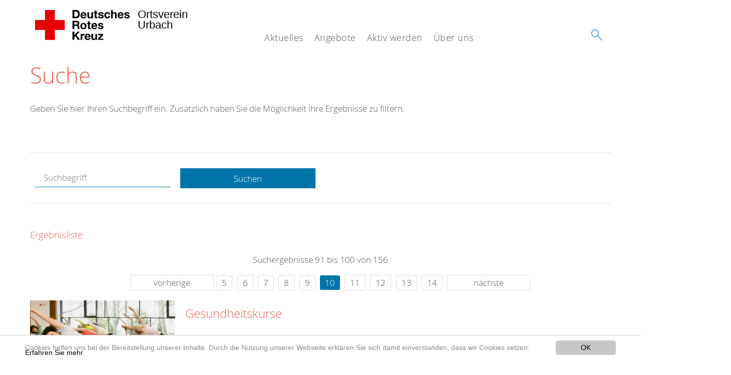

--- FILE ---
content_type: text/css
request_url: https://www.drk-urbach.de/typo3temp/Assets/8292b05d9a.css?1613319725
body_size: 478
content:
        .typo3-feedit-element {
            outline: none !important;
            border: none !important;
            margin-bottom: 1em;
        }

        .typo3-editPanel {
            background: #EAEAEA !important;
            padding-top: 10px !important;
            padding-right: 10px !important;
            padding-bottom: 20px !important;
            padding-left: 10px !important;
        }

        .btn {
            padding: 5px 10px;
            margin-right: 5px;
            margin-bottom: 20px;
            font-size: 14px;
            line-height: 1.5;
            border-radius: 0;
        }

        .typo3-editPanel-label {
            font-size: 16px;
            font-weight: bold;
        }

        .btn-default {
            color: #333333;
            border-color: #EAEAEA;
        }

        .btn-group, .btn-group-vertical {
            position: relative;
            display: inline-block;
            vertical-align: middle;
        }

        .icon-markup img {
            max-width: 16px;
        }

        .btn-group {
            float: left;
        }

        .icon-actions-move-up {
            display: none;
        }
        .icon-actions-move-down {
            display: none;
        }
        .icon-actions-edit-hide {
            display: none;
        }
        .icon-actions-document-new {
            display: none;
        }
        .icon-actions-edit-delete {
            display: none;
        }
        a[onclick*="'delete'"] {
            display:none;
        }
        a[onclick*="'hide'"] {
            display:none;
        }
        a[onclick*="'up'"] {
            display:none;
        }
        a[onclick*="'down'"] {
            display:none;
        }
        a[onclick*="'5D=new'"] {
            display:none;
        }
        a.btn.btn-default.btn-sm.content-link {
            display:none !important;
        }

--- FILE ---
content_type: application/javascript
request_url: https://www.drk-urbach.de/typo3temp/compressor/merged-4ea3206e6371a33f1aabd99555cfc0b4-8405f5166f4337ac33eec84dcff03f69.js?1613319725
body_size: 406
content:



			// decrypt helper function
		function decryptCharcode(n,start,end,offset) {
			n = n + offset;
			if (offset > 0 && n > end) {
				n = start + (n - end - 1);
			} else if (offset < 0 && n < start) {
				n = end - (start - n - 1);
			}
			return String.fromCharCode(n);
		}
			// decrypt string
		function decryptString(enc,offset) {
			var dec = "";
			var len = enc.length;
			for(var i=0; i < len; i++) {
				var n = enc.charCodeAt(i);
				if (n >= 0x2B && n <= 0x3A) {
					dec += decryptCharcode(n,0x2B,0x3A,offset);	// 0-9 . , - + / :
				} else if (n >= 0x40 && n <= 0x5A) {
					dec += decryptCharcode(n,0x40,0x5A,offset);	// A-Z @
				} else if (n >= 0x61 && n <= 0x7A) {
					dec += decryptCharcode(n,0x61,0x7A,offset);	// a-z
				} else {
					dec += enc.charAt(i);
				}
			}
			return dec;
		}
			// decrypt spam-protected emails
		function linkTo_UnCryptMailto(s) {
			location.href = decryptString(s,-2);
		}
		